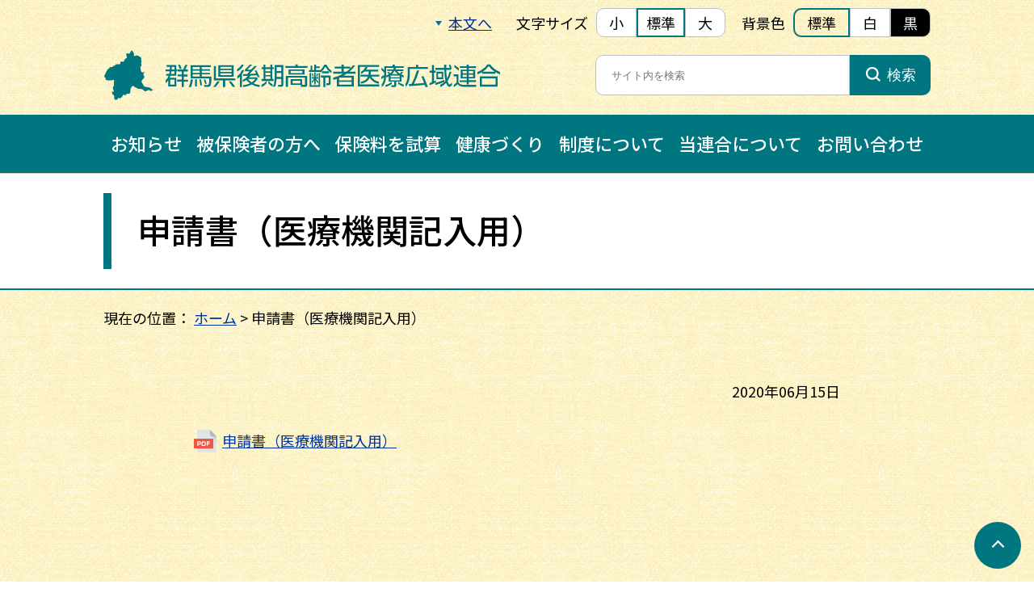

--- FILE ---
content_type: text/html; charset=UTF-8
request_url: https://www.gunma-kouiki.jp/%E7%94%B3%E8%AB%8B%E6%9B%B8%EF%BC%88%E5%8C%BB%E7%99%82%E6%A9%9F%E9%96%A2%E8%A8%98%E5%85%A5%E7%94%A8%EF%BC%89-2-2-9-2
body_size: 6683
content:
<!DOCTYPE html>
<html lang="ja">
<head prefix="og: https://ogp.me/ns# fb: https://ogp.me/ns/fb# website: https://ogp.me/ns/website#">
<script>
  (function(i,s,o,g,r,a,m){i['GoogleAnalyticsObject']=r;i[r]=i[r]||function(){
  (i[r].q=i[r].q||[]).push(arguments)},i[r].l=1*new Date();a=s.createElement(o),
  m=s.getElementsByTagName(o)[0];a.async=1;a.src=g;m.parentNode.insertBefore(a,m)
  })(window,document,'script','//www.google-analytics.com/analytics.js','ga');

  ga('create', 'UA-58204158-1', 'auto');
  ga('create', 'G-7SND3ML6MS', 'auto');
  ga('send', 'pageview');

</script>
<meta charset="utf-8">
<meta name="viewport" content="width=device-width, initial-scale=1">
<!-- icon -->
<link rel="apple-touch-icon" sizes="180x180" href="/ico/apple-touch-icon.png">
<link rel="icon" type="image/png" sizes="32x32" href="/ico/favicon-32x32.png">
<link rel="icon" type="image/png" sizes="16x16" href="/ico/favicon-16x16.png">
<link rel="manifest" href="/ico/site.webmanifest">
<link rel="mask-icon" href="/ico/safari-pinned-tab.svg" color="#007780">
<link rel="shortcut icon" href="/ico/favicon.ico">
<meta name="msapplication-TileColor" content="#007780">
<meta name="msapplication-config" content="/ico/browserconfig.xml">
<meta name="theme-color" content="#ffffff">
<!-- /icon -->
<!-- css -->
<link rel="stylesheet" href="https://www.gunma-kouiki.jp/wp-content/themes/tm2022/assets/css/base.css">
<link rel="stylesheet" href="https://www.gunma-kouiki.jp/wp-content/themes/tm2022/assets/css/common.css">
<link rel="stylesheet" href="https://www.gunma-kouiki.jp/wp-content/themes/tm2022/assets/css/page.css">
<link rel="alternate stylesheet" href="https://www.gunma-kouiki.jp/wp-content/themes/tm2022/assets/css/page.css" title="standard">
<link rel="alternate stylesheet"  href="https://www.gunma-kouiki.jp/wp-content/themes/tm2022/assets/css/font-s.css" title="small">
<link rel="alternate stylesheet"  href="https://www.gunma-kouiki.jp/wp-content/themes/tm2022/assets/css/font-l.css" title="large">
<link rel="alternate stylesheet"  href="https://www.gunma-kouiki.jp/wp-content/themes/tm2022/assets/css/bg-w.css" title="white">
<link rel="alternate stylesheet"  href="https://www.gunma-kouiki.jp/wp-content/themes/tm2022/assets/css/bg-b.css" title="black">
<!-- /css -->

		<!-- All in One SEO 4.9.1.1 - aioseo.com -->
		<title>申請書（医療機関記入用） | 群馬県後期高齢者医療広域連合</title>
	<meta name="robots" content="max-image-preview:large" />
	<meta name="author" content="gkourei"/>
	<link rel="canonical" href="https://www.gunma-kouiki.jp/%e7%94%b3%e8%ab%8b%e6%9b%b8%ef%bc%88%e5%8c%bb%e7%99%82%e6%a9%9f%e9%96%a2%e8%a8%98%e5%85%a5%e7%94%a8%ef%bc%89-2-2-9-2" />
	<meta name="generator" content="All in One SEO (AIOSEO) 4.9.1.1" />
		<meta property="og:locale" content="ja_JP" />
		<meta property="og:site_name" content="群馬県後期高齢者医療広域連合 |" />
		<meta property="og:type" content="article" />
		<meta property="og:title" content="申請書（医療機関記入用） | 群馬県後期高齢者医療広域連合" />
		<meta property="og:url" content="https://www.gunma-kouiki.jp/%e7%94%b3%e8%ab%8b%e6%9b%b8%ef%bc%88%e5%8c%bb%e7%99%82%e6%a9%9f%e9%96%a2%e8%a8%98%e5%85%a5%e7%94%a8%ef%bc%89-2-2-9-2" />
		<meta property="og:image" content="https://www.gunma-kouiki.jp/wp-content/uploads/2022/03/ogp.png" />
		<meta property="og:image:secure_url" content="https://www.gunma-kouiki.jp/wp-content/uploads/2022/03/ogp.png" />
		<meta property="og:image:width" content="1200" />
		<meta property="og:image:height" content="630" />
		<meta property="article:published_time" content="2020-06-15T02:30:49+00:00" />
		<meta property="article:modified_time" content="2020-06-15T02:30:49+00:00" />
		<meta name="twitter:card" content="summary" />
		<meta name="twitter:title" content="申請書（医療機関記入用） | 群馬県後期高齢者医療広域連合" />
		<meta name="twitter:image" content="https://www.gunma-kouiki.jp/wp-content/uploads/2022/03/ogp.png" />
		<script type="application/ld+json" class="aioseo-schema">
			{"@context":"https:\/\/schema.org","@graph":[{"@type":"BreadcrumbList","@id":"https:\/\/www.gunma-kouiki.jp\/%e7%94%b3%e8%ab%8b%e6%9b%b8%ef%bc%88%e5%8c%bb%e7%99%82%e6%a9%9f%e9%96%a2%e8%a8%98%e5%85%a5%e7%94%a8%ef%bc%89-2-2-9-2\/#breadcrumblist","itemListElement":[{"@type":"ListItem","@id":"https:\/\/www.gunma-kouiki.jp#listItem","position":1,"name":"\u30db\u30fc\u30e0","item":"https:\/\/www.gunma-kouiki.jp","nextItem":{"@type":"ListItem","@id":"https:\/\/www.gunma-kouiki.jp\/%e7%94%b3%e8%ab%8b%e6%9b%b8%ef%bc%88%e5%8c%bb%e7%99%82%e6%a9%9f%e9%96%a2%e8%a8%98%e5%85%a5%e7%94%a8%ef%bc%89-2-2-9-2\/#listItem","name":"\u7533\u8acb\u66f8\uff08\u533b\u7642\u6a5f\u95a2\u8a18\u5165\u7528\uff09"}},{"@type":"ListItem","@id":"https:\/\/www.gunma-kouiki.jp\/%e7%94%b3%e8%ab%8b%e6%9b%b8%ef%bc%88%e5%8c%bb%e7%99%82%e6%a9%9f%e9%96%a2%e8%a8%98%e5%85%a5%e7%94%a8%ef%bc%89-2-2-9-2\/#listItem","position":2,"name":"\u7533\u8acb\u66f8\uff08\u533b\u7642\u6a5f\u95a2\u8a18\u5165\u7528\uff09","previousItem":{"@type":"ListItem","@id":"https:\/\/www.gunma-kouiki.jp#listItem","name":"\u30db\u30fc\u30e0"}}]},{"@type":"ItemPage","@id":"https:\/\/www.gunma-kouiki.jp\/%e7%94%b3%e8%ab%8b%e6%9b%b8%ef%bc%88%e5%8c%bb%e7%99%82%e6%a9%9f%e9%96%a2%e8%a8%98%e5%85%a5%e7%94%a8%ef%bc%89-2-2-9-2\/#itempage","url":"https:\/\/www.gunma-kouiki.jp\/%e7%94%b3%e8%ab%8b%e6%9b%b8%ef%bc%88%e5%8c%bb%e7%99%82%e6%a9%9f%e9%96%a2%e8%a8%98%e5%85%a5%e7%94%a8%ef%bc%89-2-2-9-2\/","name":"\u7533\u8acb\u66f8\uff08\u533b\u7642\u6a5f\u95a2\u8a18\u5165\u7528\uff09 | \u7fa4\u99ac\u770c\u5f8c\u671f\u9ad8\u9f62\u8005\u533b\u7642\u5e83\u57df\u9023\u5408","inLanguage":"ja","isPartOf":{"@id":"https:\/\/www.gunma-kouiki.jp\/#website"},"breadcrumb":{"@id":"https:\/\/www.gunma-kouiki.jp\/%e7%94%b3%e8%ab%8b%e6%9b%b8%ef%bc%88%e5%8c%bb%e7%99%82%e6%a9%9f%e9%96%a2%e8%a8%98%e5%85%a5%e7%94%a8%ef%bc%89-2-2-9-2\/#breadcrumblist"},"author":{"@id":"https:\/\/www.gunma-kouiki.jp\/author\/gkourei\/#author"},"creator":{"@id":"https:\/\/www.gunma-kouiki.jp\/author\/gkourei\/#author"},"datePublished":"2020-06-15T11:30:49+09:00","dateModified":"2020-06-15T11:30:49+09:00"},{"@type":"Organization","@id":"https:\/\/www.gunma-kouiki.jp\/#organization","name":"\u7fa4\u99ac\u770c\u5f8c\u671f\u9ad8\u9f62\u8005\u533b\u7642\u5e83\u57df\u9023\u5408","url":"https:\/\/www.gunma-kouiki.jp\/"},{"@type":"Person","@id":"https:\/\/www.gunma-kouiki.jp\/author\/gkourei\/#author","url":"https:\/\/www.gunma-kouiki.jp\/author\/gkourei\/","name":"gkourei","image":{"@type":"ImageObject","@id":"https:\/\/www.gunma-kouiki.jp\/%e7%94%b3%e8%ab%8b%e6%9b%b8%ef%bc%88%e5%8c%bb%e7%99%82%e6%a9%9f%e9%96%a2%e8%a8%98%e5%85%a5%e7%94%a8%ef%bc%89-2-2-9-2\/#authorImage","url":"https:\/\/secure.gravatar.com\/avatar\/1ee25a8522f3c9396cba4e6939161d85?s=96&d=mm&r=g","width":96,"height":96,"caption":"gkourei"}},{"@type":"WebSite","@id":"https:\/\/www.gunma-kouiki.jp\/#website","url":"https:\/\/www.gunma-kouiki.jp\/","name":"\u7fa4\u99ac\u770c\u5f8c\u671f\u9ad8\u9f62\u8005\u533b\u7642\u5e83\u57df\u9023\u5408","inLanguage":"ja","publisher":{"@id":"https:\/\/www.gunma-kouiki.jp\/#organization"}}]}
		</script>
		<!-- All in One SEO -->

<link rel='dns-prefetch' href='//s.w.org' />
<script type="text/javascript">
window._wpemojiSettings = {"baseUrl":"https:\/\/s.w.org\/images\/core\/emoji\/13.1.0\/72x72\/","ext":".png","svgUrl":"https:\/\/s.w.org\/images\/core\/emoji\/13.1.0\/svg\/","svgExt":".svg","source":{"concatemoji":"https:\/\/www.gunma-kouiki.jp\/wp-includes\/js\/wp-emoji-release.min.js?ver=5.9.12"}};
/*! This file is auto-generated */
!function(e,a,t){var n,r,o,i=a.createElement("canvas"),p=i.getContext&&i.getContext("2d");function s(e,t){var a=String.fromCharCode;p.clearRect(0,0,i.width,i.height),p.fillText(a.apply(this,e),0,0);e=i.toDataURL();return p.clearRect(0,0,i.width,i.height),p.fillText(a.apply(this,t),0,0),e===i.toDataURL()}function c(e){var t=a.createElement("script");t.src=e,t.defer=t.type="text/javascript",a.getElementsByTagName("head")[0].appendChild(t)}for(o=Array("flag","emoji"),t.supports={everything:!0,everythingExceptFlag:!0},r=0;r<o.length;r++)t.supports[o[r]]=function(e){if(!p||!p.fillText)return!1;switch(p.textBaseline="top",p.font="600 32px Arial",e){case"flag":return s([127987,65039,8205,9895,65039],[127987,65039,8203,9895,65039])?!1:!s([55356,56826,55356,56819],[55356,56826,8203,55356,56819])&&!s([55356,57332,56128,56423,56128,56418,56128,56421,56128,56430,56128,56423,56128,56447],[55356,57332,8203,56128,56423,8203,56128,56418,8203,56128,56421,8203,56128,56430,8203,56128,56423,8203,56128,56447]);case"emoji":return!s([10084,65039,8205,55357,56613],[10084,65039,8203,55357,56613])}return!1}(o[r]),t.supports.everything=t.supports.everything&&t.supports[o[r]],"flag"!==o[r]&&(t.supports.everythingExceptFlag=t.supports.everythingExceptFlag&&t.supports[o[r]]);t.supports.everythingExceptFlag=t.supports.everythingExceptFlag&&!t.supports.flag,t.DOMReady=!1,t.readyCallback=function(){t.DOMReady=!0},t.supports.everything||(n=function(){t.readyCallback()},a.addEventListener?(a.addEventListener("DOMContentLoaded",n,!1),e.addEventListener("load",n,!1)):(e.attachEvent("onload",n),a.attachEvent("onreadystatechange",function(){"complete"===a.readyState&&t.readyCallback()})),(n=t.source||{}).concatemoji?c(n.concatemoji):n.wpemoji&&n.twemoji&&(c(n.twemoji),c(n.wpemoji)))}(window,document,window._wpemojiSettings);
</script>
<style type="text/css">
img.wp-smiley,
img.emoji {
	display: inline !important;
	border: none !important;
	box-shadow: none !important;
	height: 1em !important;
	width: 1em !important;
	margin: 0 0.07em !important;
	vertical-align: -0.1em !important;
	background: none !important;
	padding: 0 !important;
}
</style>
	<link rel='stylesheet' id='wp-block-library-css'  href='https://www.gunma-kouiki.jp/wp-includes/css/dist/block-library/style.min.css?ver=5.9.12' type='text/css' media='all' />
<link rel='stylesheet' id='aioseo/css/src/vue/standalone/blocks/table-of-contents/global.scss-css'  href='https://www.gunma-kouiki.jp/wp-content/plugins/all-in-one-seo-pack/dist/Lite/assets/css/table-of-contents/global.e90f6d47.css?ver=4.9.1.1' type='text/css' media='all' />
<style id='global-styles-inline-css' type='text/css'>
body{--wp--preset--color--black: #000000;--wp--preset--color--cyan-bluish-gray: #abb8c3;--wp--preset--color--white: #ffffff;--wp--preset--color--pale-pink: #f78da7;--wp--preset--color--vivid-red: #cf2e2e;--wp--preset--color--luminous-vivid-orange: #ff6900;--wp--preset--color--luminous-vivid-amber: #fcb900;--wp--preset--color--light-green-cyan: #7bdcb5;--wp--preset--color--vivid-green-cyan: #00d084;--wp--preset--color--pale-cyan-blue: #8ed1fc;--wp--preset--color--vivid-cyan-blue: #0693e3;--wp--preset--color--vivid-purple: #9b51e0;--wp--preset--gradient--vivid-cyan-blue-to-vivid-purple: linear-gradient(135deg,rgba(6,147,227,1) 0%,rgb(155,81,224) 100%);--wp--preset--gradient--light-green-cyan-to-vivid-green-cyan: linear-gradient(135deg,rgb(122,220,180) 0%,rgb(0,208,130) 100%);--wp--preset--gradient--luminous-vivid-amber-to-luminous-vivid-orange: linear-gradient(135deg,rgba(252,185,0,1) 0%,rgba(255,105,0,1) 100%);--wp--preset--gradient--luminous-vivid-orange-to-vivid-red: linear-gradient(135deg,rgba(255,105,0,1) 0%,rgb(207,46,46) 100%);--wp--preset--gradient--very-light-gray-to-cyan-bluish-gray: linear-gradient(135deg,rgb(238,238,238) 0%,rgb(169,184,195) 100%);--wp--preset--gradient--cool-to-warm-spectrum: linear-gradient(135deg,rgb(74,234,220) 0%,rgb(151,120,209) 20%,rgb(207,42,186) 40%,rgb(238,44,130) 60%,rgb(251,105,98) 80%,rgb(254,248,76) 100%);--wp--preset--gradient--blush-light-purple: linear-gradient(135deg,rgb(255,206,236) 0%,rgb(152,150,240) 100%);--wp--preset--gradient--blush-bordeaux: linear-gradient(135deg,rgb(254,205,165) 0%,rgb(254,45,45) 50%,rgb(107,0,62) 100%);--wp--preset--gradient--luminous-dusk: linear-gradient(135deg,rgb(255,203,112) 0%,rgb(199,81,192) 50%,rgb(65,88,208) 100%);--wp--preset--gradient--pale-ocean: linear-gradient(135deg,rgb(255,245,203) 0%,rgb(182,227,212) 50%,rgb(51,167,181) 100%);--wp--preset--gradient--electric-grass: linear-gradient(135deg,rgb(202,248,128) 0%,rgb(113,206,126) 100%);--wp--preset--gradient--midnight: linear-gradient(135deg,rgb(2,3,129) 0%,rgb(40,116,252) 100%);--wp--preset--duotone--dark-grayscale: url('#wp-duotone-dark-grayscale');--wp--preset--duotone--grayscale: url('#wp-duotone-grayscale');--wp--preset--duotone--purple-yellow: url('#wp-duotone-purple-yellow');--wp--preset--duotone--blue-red: url('#wp-duotone-blue-red');--wp--preset--duotone--midnight: url('#wp-duotone-midnight');--wp--preset--duotone--magenta-yellow: url('#wp-duotone-magenta-yellow');--wp--preset--duotone--purple-green: url('#wp-duotone-purple-green');--wp--preset--duotone--blue-orange: url('#wp-duotone-blue-orange');--wp--preset--font-size--small: 13px;--wp--preset--font-size--medium: 20px;--wp--preset--font-size--large: 36px;--wp--preset--font-size--x-large: 42px;}.has-black-color{color: var(--wp--preset--color--black) !important;}.has-cyan-bluish-gray-color{color: var(--wp--preset--color--cyan-bluish-gray) !important;}.has-white-color{color: var(--wp--preset--color--white) !important;}.has-pale-pink-color{color: var(--wp--preset--color--pale-pink) !important;}.has-vivid-red-color{color: var(--wp--preset--color--vivid-red) !important;}.has-luminous-vivid-orange-color{color: var(--wp--preset--color--luminous-vivid-orange) !important;}.has-luminous-vivid-amber-color{color: var(--wp--preset--color--luminous-vivid-amber) !important;}.has-light-green-cyan-color{color: var(--wp--preset--color--light-green-cyan) !important;}.has-vivid-green-cyan-color{color: var(--wp--preset--color--vivid-green-cyan) !important;}.has-pale-cyan-blue-color{color: var(--wp--preset--color--pale-cyan-blue) !important;}.has-vivid-cyan-blue-color{color: var(--wp--preset--color--vivid-cyan-blue) !important;}.has-vivid-purple-color{color: var(--wp--preset--color--vivid-purple) !important;}.has-black-background-color{background-color: var(--wp--preset--color--black) !important;}.has-cyan-bluish-gray-background-color{background-color: var(--wp--preset--color--cyan-bluish-gray) !important;}.has-white-background-color{background-color: var(--wp--preset--color--white) !important;}.has-pale-pink-background-color{background-color: var(--wp--preset--color--pale-pink) !important;}.has-vivid-red-background-color{background-color: var(--wp--preset--color--vivid-red) !important;}.has-luminous-vivid-orange-background-color{background-color: var(--wp--preset--color--luminous-vivid-orange) !important;}.has-luminous-vivid-amber-background-color{background-color: var(--wp--preset--color--luminous-vivid-amber) !important;}.has-light-green-cyan-background-color{background-color: var(--wp--preset--color--light-green-cyan) !important;}.has-vivid-green-cyan-background-color{background-color: var(--wp--preset--color--vivid-green-cyan) !important;}.has-pale-cyan-blue-background-color{background-color: var(--wp--preset--color--pale-cyan-blue) !important;}.has-vivid-cyan-blue-background-color{background-color: var(--wp--preset--color--vivid-cyan-blue) !important;}.has-vivid-purple-background-color{background-color: var(--wp--preset--color--vivid-purple) !important;}.has-black-border-color{border-color: var(--wp--preset--color--black) !important;}.has-cyan-bluish-gray-border-color{border-color: var(--wp--preset--color--cyan-bluish-gray) !important;}.has-white-border-color{border-color: var(--wp--preset--color--white) !important;}.has-pale-pink-border-color{border-color: var(--wp--preset--color--pale-pink) !important;}.has-vivid-red-border-color{border-color: var(--wp--preset--color--vivid-red) !important;}.has-luminous-vivid-orange-border-color{border-color: var(--wp--preset--color--luminous-vivid-orange) !important;}.has-luminous-vivid-amber-border-color{border-color: var(--wp--preset--color--luminous-vivid-amber) !important;}.has-light-green-cyan-border-color{border-color: var(--wp--preset--color--light-green-cyan) !important;}.has-vivid-green-cyan-border-color{border-color: var(--wp--preset--color--vivid-green-cyan) !important;}.has-pale-cyan-blue-border-color{border-color: var(--wp--preset--color--pale-cyan-blue) !important;}.has-vivid-cyan-blue-border-color{border-color: var(--wp--preset--color--vivid-cyan-blue) !important;}.has-vivid-purple-border-color{border-color: var(--wp--preset--color--vivid-purple) !important;}.has-vivid-cyan-blue-to-vivid-purple-gradient-background{background: var(--wp--preset--gradient--vivid-cyan-blue-to-vivid-purple) !important;}.has-light-green-cyan-to-vivid-green-cyan-gradient-background{background: var(--wp--preset--gradient--light-green-cyan-to-vivid-green-cyan) !important;}.has-luminous-vivid-amber-to-luminous-vivid-orange-gradient-background{background: var(--wp--preset--gradient--luminous-vivid-amber-to-luminous-vivid-orange) !important;}.has-luminous-vivid-orange-to-vivid-red-gradient-background{background: var(--wp--preset--gradient--luminous-vivid-orange-to-vivid-red) !important;}.has-very-light-gray-to-cyan-bluish-gray-gradient-background{background: var(--wp--preset--gradient--very-light-gray-to-cyan-bluish-gray) !important;}.has-cool-to-warm-spectrum-gradient-background{background: var(--wp--preset--gradient--cool-to-warm-spectrum) !important;}.has-blush-light-purple-gradient-background{background: var(--wp--preset--gradient--blush-light-purple) !important;}.has-blush-bordeaux-gradient-background{background: var(--wp--preset--gradient--blush-bordeaux) !important;}.has-luminous-dusk-gradient-background{background: var(--wp--preset--gradient--luminous-dusk) !important;}.has-pale-ocean-gradient-background{background: var(--wp--preset--gradient--pale-ocean) !important;}.has-electric-grass-gradient-background{background: var(--wp--preset--gradient--electric-grass) !important;}.has-midnight-gradient-background{background: var(--wp--preset--gradient--midnight) !important;}.has-small-font-size{font-size: var(--wp--preset--font-size--small) !important;}.has-medium-font-size{font-size: var(--wp--preset--font-size--medium) !important;}.has-large-font-size{font-size: var(--wp--preset--font-size--large) !important;}.has-x-large-font-size{font-size: var(--wp--preset--font-size--x-large) !important;}
</style>
<link rel='stylesheet' id='contact-form-7-css'  href='https://www.gunma-kouiki.jp/wp-content/plugins/contact-form-7/includes/css/styles.css?ver=5.5.6' type='text/css' media='all' />
<style id='contact-form-7-inline-css' type='text/css'>
.wpcf7 .wpcf7-recaptcha iframe {margin-bottom: 0;}.wpcf7 .wpcf7-recaptcha[data-align="center"] > div {margin: 0 auto;}.wpcf7 .wpcf7-recaptcha[data-align="right"] > div {margin: 0 0 0 auto;}
</style>
<!-- lightboxoffmeta = (Checked kny) -->
<link rel="https://api.w.org/" href="https://www.gunma-kouiki.jp/wp-json/" /><link rel="alternate" type="application/json" href="https://www.gunma-kouiki.jp/wp-json/wp/v2/media/36675" /><link rel="EditURI" type="application/rsd+xml" title="RSD" href="https://www.gunma-kouiki.jp/xmlrpc.php?rsd" />
<link rel="wlwmanifest" type="application/wlwmanifest+xml" href="https://www.gunma-kouiki.jp/wp-includes/wlwmanifest.xml" /> 
<link rel='shortlink' href='https://www.gunma-kouiki.jp/?p=36675' />
<link rel="alternate" type="application/json+oembed" href="https://www.gunma-kouiki.jp/wp-json/oembed/1.0/embed?url=https%3A%2F%2Fwww.gunma-kouiki.jp%2F%25e7%2594%25b3%25e8%25ab%258b%25e6%259b%25b8%25ef%25bc%2588%25e5%258c%25bb%25e7%2599%2582%25e6%25a9%259f%25e9%2596%25a2%25e8%25a8%2598%25e5%2585%25a5%25e7%2594%25a8%25ef%25bc%2589-2-2-9-2%2F" />
<link rel="alternate" type="text/xml+oembed" href="https://www.gunma-kouiki.jp/wp-json/oembed/1.0/embed?url=https%3A%2F%2Fwww.gunma-kouiki.jp%2F%25e7%2594%25b3%25e8%25ab%258b%25e6%259b%25b8%25ef%25bc%2588%25e5%258c%25bb%25e7%2599%2582%25e6%25a9%259f%25e9%2596%25a2%25e8%25a8%2598%25e5%2585%25a5%25e7%2594%25a8%25ef%25bc%2589-2-2-9-2%2F&#038;format=xml" />
		<script type="text/javascript">
				(function(c,l,a,r,i,t,y){
					c[a]=c[a]||function(){(c[a].q=c[a].q||[]).push(arguments)};t=l.createElement(r);t.async=1;
					t.src="https://www.clarity.ms/tag/"+i+"?ref=wordpress";y=l.getElementsByTagName(r)[0];y.parentNode.insertBefore(t,y);
				})(window, document, "clarity", "script", "upyvaisj8e");
		</script>
		</head>

<body id="page-top"><header>
  <div class="header">
    <div class="header_function_wrap">
      <div class="header_function">
        <div class="header_function-gomain"><a href="#main">本文へ</a></div>
        <div class="header_function-font">
          <div class="header_function-font-ttl">文字サイズ</div>
          <div class="header_function-font-box">
            <span onclick="setActiveStyleSheet('small'); return false;">小</span>
            <span onclick="setActiveStyleSheet('standard'); return false;">標準</span>
            <span onclick="setActiveStyleSheet('large'); return false;">大</span>
          </div>
        </div>
        <div class="header_function-bg">
          <div class="header_function-bg-ttl">背景色</div>
          <div class="header_function-bg-box">
            <span onclick="setActiveStyleSheet('standard'); return false;">標準</span>
            <span onclick="setActiveStyleSheet('white'); return false;">白</span>
            <span onclick="setActiveStyleSheet('black'); return false;">黒</span>
          </span>
        </div>
      </div>
    </div>
    <div class="header_wrap">
      <div class="header_ttl">
        <h1 class="main-ttl"><a href="https://www.gunma-kouiki.jp/"><img src="https://www.gunma-kouiki.jp/wp-content/themes/tm2022/assets/img/common/logo.svg" alt="群馬県後期高齢者医療広域連合"></a></h1>
      </div>
      <div class="search">
        <form role="search" method="get" class="search_form" action="https://www.gunma-kouiki.jp/">
  <input type="search" class="search_field" placeholder="サイト内を検索" title="検索したいキーワードを入力" value="" name="s">
  <button type="submit" class="search_submit" title="検索"><span class="search_submit_txt">検索</span></button>
</form>      </div>
    </div>
    <div class="nav">
      <nav>
        <ul class="gnav_list">
          <li class="gnav_list_item"><a href="https://www.gunma-kouiki.jp/category/news/">お知らせ</a></li>
          <li class="gnav_list_item"><a href="https://www.gunma-kouiki.jp/insured/">被保険者の方へ</a></li>
          <li class="gnav_list_item"><a href="https://www.gunma-kouiki.jp/shisan/#id01">保険料を試算</a></li>
          <li class="gnav_list_item"><a href="https://www.gunma-kouiki.jp/about/activegunma/">健康づくり</a></li>
          <li class="gnav_list_item"><a href="https://www.gunma-kouiki.jp/system/">制度について</a></li>
          <li class="gnav_list_item"><a href="https://www.gunma-kouiki.jp/about/">当連合について</a></li>
          <li class="gnav_list_item"><a href="https://www.gunma-kouiki.jp/contact/">お問い合わせ</a></li>
        </ul>
      </nav>
    </div>
  </div>
  
  <div class="header-sp">
    <h1 class="main-ttl-sp"><a href="https://www.gunma-kouiki.jp/"><img src="https://www.gunma-kouiki.jp/wp-content/themes/tm2022/assets/img/common/logo-sp.svg" alt="群馬県後期高齢者医療広域連合"></a></h1>
    <div>
      <div class="nav-sp">
        <div class="toggle">
          <span></span>
          <span></span>
          <div class="toggle_name">メニュー</div>
        </div>
        <div class="gnav-sp_wrap">
          <div class="gnav-sp_search">
            <form role="search" method="get" class="search_form" action="https://www.gunma-kouiki.jp/">
  <input type="search" class="search_field" placeholder="サイト内を検索" title="検索したいキーワードを入力" value="" name="s">
  <button type="submit" class="search_submit" title="検索"><span class="search_submit_txt">検索</span></button>
</form>          </div>
          <div class="gnav-sp_hokenryo-btn">
            <p class="gnav-sp_hokenryo-btn-txt"><a href="https://www.gunma-kouiki.jp/shisan/#id01">保険料を試算する</a></p>
          </div>
          <ul class="gnav-sp_list">
            <li class="gnav-sp_list_item"><a href="https://www.gunma-kouiki.jp/">ホーム</a></li>
            <li class="gnav-sp_list_item"><a href="https://www.gunma-kouiki.jp/category/news/">お知らせ</a></li>
            <li class="gnav-sp_list_item"><a href="https://www.gunma-kouiki.jp/insured/">被保険者の方へ</a></li>
            <li class="gnav-sp_list_item"><a href="https://www.gunma-kouiki.jp/about/activegunma/">健康づくり</a></li>
            <li class="gnav-sp_list_item"><a href="https://www.gunma-kouiki.jp/system/">制度について</a></li>
            <li class="gnav-sp_list_item"><a href="https://www.gunma-kouiki.jp/about/">当連合について</a></li>
          </ul>
          <div class="gnav-sp_bg">
            <ul class="gnav-sp_sublist">
              <li class="gnav-sp_sublist_item"><a href="https://www.gunma-kouiki.jp/copyright/">著作権について</a></li>
              <li class="gnav-sp_sublist_item"><a href="https://www.gunma-kouiki.jp/operation/">運営方針について</a></li>
              <li class="gnav-sp_sublist_item"><a href="https://www.gunma-kouiki.jp/privacy/">個人情報保護について</a></li>
              <li class="gnav-sp_sublist_item"><a href="https://www.gunma-kouiki.jp/about/link/">関連リンク</a></li>
              <li class="gnav-sp_sublist_item"><a href="https://www.gunma-kouiki.jp/disclaimer/">免責事項</a></li>
              <li class="gnav-sp_sublist_item"><a href="https://www.gunma-kouiki.jp/site-map/">サイトマップ</a></li>
              <li class="gnav-sp_sublist_item"><a href="https://www.gunma-kouiki.jp/security/">セキュリティーポリシー</a></li>
            </ul>
            <div class="gnav-sp_btn-sp">
              <a href="" class="gnav-sp_btn_tel-sp">
                <div class="gnav-sp_tel-sp">
                  <p class="gnav-sp_tel_txt-sp">電話をかける</p>
                </div>
              </a>
              <a href="https://www.gunma-kouiki.jp/contact/" class="gnav-sp_btn_contact-sp">
                <div class="gnav-sp_contact-sp">
                  <p class="gnav-sp_contact_txt-sp">お問い合わせ</p>
                </div>
              </a>
            </div>
          </div>
        </div>
      </div>
      <div class="nav-sp nav-sp-function">
        <div class="toggle toggle-function">
          <span></span>
          <span></span>
          <div class="toggle_name">表示設定</div>
        </div>
        <div class="gnav-sp_wrap gnav-sp_wrap-function">
          <div class="gnav-sp_function">
            <div class="gnav-sp_function-font">
              <span class="gnav-sp_function-font-txt">文字サイズ</span>
              <span class="gnav-sp_function-font-box">
                <span onclick="setActiveStyleSheet('small'); return false;">小</span>
                <span onclick="setActiveStyleSheet('standard'); return false;">標準</span>
                <span onclick="setActiveStyleSheet('large'); return false;">大</span>
              </span>
            </div>
            <div class="gnav-sp_function-bg">
              <span class="gnav-sp_function-bg-txt">背景色</span>
              <span class="gnav-sp_function-bg-box">
                <span onclick="setActiveStyleSheet('standard'); return false;">標準</span>
                <span onclick="setActiveStyleSheet('white'); return false;">白</span>
                <span onclick="setActiveStyleSheet('black'); return false;">黒</span>
              </span>
            </div>
          </div>
        </div>
      </div>
    </div>
  </div>
  
</header>
<main id="main">

  <div class="page_ttl_wrap">
    <div class="page_ttl">
      <h1 class="page_ttl_txt">申請書（医療機関記入用）</h1>
    </div>
  </div>
  
  <div class="pankuzu">
    <p>現在の位置：<!-- Breadcrumb NavXT 7.5.0 -->
<span typeof="v:Breadcrumb"><a rel="v:url" property="v:title" title="Go to 群馬県後期高齢者医療広域連合." href="https://www.gunma-kouiki.jp" class="home">ホーム</a></span> &gt; <span typeof="v:Breadcrumb"><span property="v:title">申請書（医療機関記入用）</span></span></p>
  </div>
  
  <div class="page">
    <p class="single_date">2020年06月15日</p>
    <p class="attachment"><a href='https://www.gunma-kouiki.jp/wp-content/uploads/2020/06/3c11d0ea4c04018ad7e62482d003bd97.pdf'>申請書（医療機関記入用）</a></p>
  </div>

</main>

<aside>
  <div class="return">
    <a href="#page-top" title="ページトップへ戻る"></a>
  </div>
</aside><footer>
  <p class="footer_info_ttl">群馬県後期高齢者医療広域連合</p>
  <div class="footer_info-wrap">
    <div class="footer_info">
      <address>
        <p class="footer_info_txt">〒371-0854 群馬県前橋市大渡町一丁目10番地７　<br class="sp"><span class="tb">群馬県公社総合ビル６階</span></p>
        <p class="footer_info_txt"><span class="footer_info_tel">TEL</span><span class="footer_info_telphone">027-256-7171</span><span class="footer_info_tel">（代表）　</span><span class="footer_info_tel">FAX 027-255-1312</span></p>
      </address>
    </div>
    <div class="footer_contact">
      <p class="footer_contact_txt"><a href="https://www.gunma-kouiki.jp/contact/">お問い合わせ</a></p>
    </div>
    <div class="footer_btn-sp">
      <a href="tel:0272567171" class="footer_btn_tel-sp">
        <div class="footer_tel-sp">
          <p class="footer_tel_txt-sp">電話をかける</p>
        </div>
      </a>
      <a href="https://www.gunma-kouiki.jp/contact/" class="footer_btn_contact-sp">
        <div class="footer_contact-sp">
          <p class="footer_contact_txt-sp">お問い合わせ</p>
        </div>
      </a>
    </div>
  </div>
  <div class="footer_menu">
    <ul class="footer_menu_list">
      <li class="footer_menu_item"><a href="https://www.gunma-kouiki.jp/copyright/">著作権について</a></li>
      <li class="footer_menu_item"><a href="https://www.gunma-kouiki.jp/privacy/">個人情報保護について</a></li>
      <li class="footer_menu_item"><a href="https://www.gunma-kouiki.jp/disclaimer/">免責事項</a></li>
      <li class="footer_menu_item"><a href="https://www.gunma-kouiki.jp/security/">セキュリティーポリシー</a></li>
      <li class="footer_menu_item footer_menu_item-last"><a href="https://www.gunma-kouiki.jp/operation/">運営方針について</a></li>
      <li class="footer_menu_item footer_menu_item-start"><a href="https://www.gunma-kouiki.jp/about/link/">関連リンク</a></li>
      <li class="footer_menu_item"><a href="https://www.gunma-kouiki.jp/site-map/">サイトマップ</a></li>
    </ul>
  </div>
  <p class="footer_copyright"><span class="pc">Copyright (c) 2021 群馬県後期高齢者医療広域連合 All rights reserved.</span><span class="sp">Copyright ©️ 群馬県後期高齢者医療広域連合</span></p>
</footer><!-- script -->
<script>console.log("群馬県後期高齢者医療広域連合");</script>
<script src="https://ajax.googleapis.com/ajax/libs/jquery/3.4.1/jquery.min.js"></script> 
<script src="https://www.gunma-kouiki.jp/wp-content/themes/tm2022/assets/js/common.js"></script>
<script src="https://www.gunma-kouiki.jp/wp-content/themes/tm2022/assets/js/styleswitcher.js"></script>
<!-- /script -->
<script type="module"  src='https://www.gunma-kouiki.jp/wp-content/plugins/all-in-one-seo-pack/dist/Lite/assets/table-of-contents.95d0dfce.js?ver=4.9.1.1' id='aioseo/js/src/vue/standalone/blocks/table-of-contents/frontend.js-js'></script>
<script type='text/javascript' src='https://www.gunma-kouiki.jp/wp-includes/js/dist/vendor/regenerator-runtime.min.js?ver=0.13.9' id='regenerator-runtime-js'></script>
<script type='text/javascript' src='https://www.gunma-kouiki.jp/wp-includes/js/dist/vendor/wp-polyfill.min.js?ver=3.15.0' id='wp-polyfill-js'></script>
<script type='text/javascript' id='contact-form-7-js-extra'>
/* <![CDATA[ */
var wpcf7 = {"api":{"root":"https:\/\/www.gunma-kouiki.jp\/wp-json\/","namespace":"contact-form-7\/v1"}};
/* ]]> */
</script>
<script type='text/javascript' src='https://www.gunma-kouiki.jp/wp-content/plugins/contact-form-7/includes/js/index.js?ver=5.5.6' id='contact-form-7-js'></script>
<script type="text/javascript" src="/_Incapsula_Resource?SWJIYLWA=719d34d31c8e3a6e6fffd425f7e032f3&ns=1&cb=1716248676" async></script></body>
</html>

--- FILE ---
content_type: text/css
request_url: https://www.gunma-kouiki.jp/wp-content/themes/tm2022/assets/css/page.css
body_size: 7808
content:
@charset "utf-8";

/* ------------------------------
 Page
------------------------------ */


/*--- 共通 ---*/
.page_ttl_wrap {
  background: #ffffff;
  border-bottom: 2px solid #007780;
}

.page_ttl {
  max-width: 1064px;
  padding-left: 20px;
  padding-right: 20px;
  margin-left: auto;
  margin-right: auto;
  padding-top: 24px;
  padding-bottom: 24px;
}

.page_ttl_txt {
  font-size: 4.2rem;
  font-weight: 500;
  position: relative;
  padding-left: 42px;
  padding-top: 16px;
  padding-bottom: 20px;
  line-height: 1.4;
}

.page_ttl_txt::before {
  content: '';
  display: inline-block;
  height: 100%;
  width: 10px;
  background: #007780;
  position: absolute;
  top: 0;
  left: 0;
}

@media only screen and (max-width: 768px) {
  .page_ttl_wrap {
    margin-top: 50px;
  }
  .page_ttl {
    padding-left: 12px;
    padding-right: 12px;
    padding-top: 25px;
    padding-bottom: 25px;
  }
  .page_ttl_txt {
    font-size: 2.1rem;
    padding-left: 21px;
    padding-top: 5px;
    padding-bottom: 6px;
    line-height: 1.3;
  }
  .page_ttl_txt::before {
    width: 5px;
  }
}

.pankuzu {
  margin-top: 22px;
  max-width: 1064px;
  padding-left: 20px;
  padding-right: 20px;
  margin-left: auto;
  margin-right: auto;
  margin-bottom: 60px;
}

.pankuzu p {
  line-height: 1.4;
  text-indent: -6em;
  padding-left: 6em;
}

.pankuzu a {
  color: #003399;
  text-decoration: underline;
}

.pankuzu a:visited {
  color: #003399;
}

@media only screen and (max-width: 768px) {
  .pankuzu {
    margin-top: 20px;
    padding-left: 12px;
    padding-right: 12px;
    margin-bottom: 25px;
  }
  .pankuzu p {
    font-size: 1.3rem;
    text-indent: inherit;
    padding-left: 0;
  }
}



.page {
  max-width: 900px;
  min-height: 350px;
  padding-left: 20px;
  padding-right: 20px;
  margin-left: auto;
  margin-right: auto;
}

.page h2 {
  background: #007780;
  color: #ffffff;
  font-size: 3.2rem;
  font-weight: 500;
  padding: 18px 30px 18px 30px;
  position: relative;
  margin-bottom: 45px;
  line-height: 1.4;
  margin-top: 80px;
}

/*
.page h2:first-of-type {
  margin-top: 0;
}
*/

.page h2::after {
  content: '';
  display: inline-block;
  width: 100%;
  height: 2px;
  background: #007780;
  position: absolute;
  bottom: -5px;
  left: 0
}

.page h3 {
  font-size: 2.8rem;
  font-weight: 500;
  color: #007780;
  border-top: 2px solid #007780;
  border-bottom: 2px solid #007780;
  padding: 10px 30px 12px 30px;
  background: #ffffff;
  margin-top: 70px;
  margin-bottom: 40px;
  line-height: 1.4;
}

.page h4 {
  margin-top: 82px;
  font-size: 2.6rem;
  font-weight: 500;
  color: #007780;
  padding: 0 30px 15px 30px;
  border-bottom:  2px solid #007780;
  line-height: 1.4;
  margin-bottom: 40px;
}

.page h5 {
  margin-top: 60px;
  font-size: 2.6rem;
  font-weight: 500;
  color: #007780;
  margin-left: 30px;
  margin-right: 30px;
  margin-bottom: 44px;
  line-height: 1.4;
}

.page h6 {
  margin-top: 60px;
  font-size: 2.2rem;
  font-weight: 500;
  color: #007780;
  margin-left: 30px;
  margin-right: 30px;
  margin-bottom: 40px;
  line-height: 1.4;
}

@media only screen and (max-width: 768px) {
  .page {
    padding-left: 0;
    padding-right: 0;
    min-height: 300px;
  }
  .page h2 {
    font-size: 2.1rem;
    padding: 18px 12px 18px 12px;
    line-height: 1.4;
    margin-top: 80px;
  }
  .page h3 {
    font-size: 2.1rem;
    padding: 15px 12px 15px 12px;
    margin-top: 45px;
    margin-bottom: 35px;
  }
  .page h4 {
    margin-top: 56px;
    font-size: 2.1rem;
    padding: 0 12px 15px 12px;
  }
  .page h5 {
    margin-top: 46px;
    font-size: 2.1rem;
    margin-left: 12px;
    margin-right: 30px;
    margin-bottom: 25px;
  }

  .page h6 {
    margin-top: 46px;
    font-size: 1.8rem;
    margin-left: 12px;
    margin-right: 12px;
    margin-bottom: 20px;
  }
}

.page ul {
  margin-left: 30px;
  margin-right: 30px;
  margin-bottom: 30px;
}

.page ul li {
  border-bottom: 1px solid #d1c597;
  line-height: 2.0;
  position: relative;
  padding-left: 55px;
  padding-top: 13px;
  padding-bottom: 13px;
}

.page ul li:first-of-type {
  padding-top: 0;
}

.page ul li::before {
  content: '';
  display: inline-block;
  position: absolute;
  top: 25px;
  left: 22px;
  width: 12px;
  height: 12px;
  border-radius: 50%;
  background: #007780;
}

.page ul li:first-of-type::before {
  top: 13px;
}

.page ul ul {
  margin-left: 0px;
  margin-right: 0px;
  margin-bottom: 0px;
  margin-top: 15px;
  border-top: 1px solid #d1c597;
}

.page ul ul li:last-child {
  border-bottom: none;
}

.page ol {
  margin-left: 30px;
  margin-right: 30px;
  margin-bottom: 30px;
  counter-reset: li;
}

.page ol li {
  border-bottom: 1px solid #d1c597;
  line-height: 2.0;
  position: relative;
  padding-left: 55px;
  padding-right: 20px;
  padding-top: 13px;
  padding-bottom: 13px;
}

.page ol li:first-of-type {
  padding-top: 0;
}

.page ol li::before {
  display: inline-block;
  position: absolute;
  top: 13px;
  left: 22px;
  counter-increment: li;
  content: counter(li)'.';
  color: #007780;
}

.page ol li:first-of-type::before {
  top: 0;
}

@media only screen and (max-width: 768px) {
  .page ul {
    margin-left: 12px;
    margin-right: 12px;
    margin-bottom: 30px;
  }
  .page ul li {
    font-size: 1.6rem;
    padding-left: 20px;
    padding-right: 0;
    padding-top: 13px;
    padding-bottom: 13px;
  }
  .page ul li::before {
    position: absolute;
    top: 24px;
    left: 0;
    width: 11px;
    height: 11px;
  }
  .page ul li:first-of-type::before {
    top: 11px;
  }
  .page ol {
    margin-left: 12px;
    margin-right: 12px;
    margin-bottom: 30px;
    counter-reset: li;
  }
  .page ol li {
    font-size: 1.6rem;
    padding-left: 20px;
    padding-right: 0;
    padding-top: 13px;
    padding-bottom: 13px;
  }
  .page ol li::before {
    position: absolute;
    top: 13px;
    left: 0;
    color: #007780;
  }
}

.page p {
  margin-left: 30px;
  margin-right: 30px;
  margin-bottom: 25px;
  line-height: 2.0;
}

.page p.single_date {
  text-align: right;
}

.page b {
  font-weight: 700;
}

@media only screen and (max-width: 768px) {
  .page p {
    font-size: 1.6rem;
    margin-left: 12px;
    margin-right: 12px;
    margin-bottom: 25px;
  }
}

.page a {
  color: #003399;
  text-decoration: underline;
}

.page a:visited {
  color: #003399;
}

.page table {
  margin-left: 30px;
  margin-right: 30px;
  width: calc(100% - 60px);
  border: 2px solid #007780;
  margin-bottom: 50px;
}

.page table caption {
  display: none;
}

.page table caption.active {
  display: block;
  margin: 0 0 15px 0;
}

.page table th {
  border: 1px solid #007780;
  line-height: 1.2;
  text-align: left;
  padding: 20px 22px 20px 22px;
  background: #d9eff1;
  font-weight: 500;
  white-space: nowrap;
}

.page table td {
  border: 1px solid #007780;
  line-height: 1.2;
  padding: 20px 22px 20px 22px;
  background: #ffffff;
}

.page table caption {
  display: none;
}

.page table.no-frame {
  width: auto;
  border: none;
}

.page table.no-frame th {
  border: none;
  line-height: 1.6;
  padding: 0 5px 10px 5px;
  background: inherit;
  vertical-align: middle;
}

.page table.no-frame td {
  border: none;
  line-height: 1.6;
  padding: 0 5px 10px 5px;
  background: inherit;
  vertical-align: middle;
}

@media only screen and (max-width: 768px) {
  .page_table {
    overflow: scroll;
    white-space: nowrap;
  }
  .page_table::before {
    content: "表は横にスクロールできます→";
    display: block;
    font-size: 1.6rem;
    margin: 0 12px 10px 12px;
  }
  .page table {
    margin-left: 12px;
    margin-right: 12px;
    width: auto;
    margin-bottom: 30px;
  }
  .page table th {
    font-size: 1.6rem;
  }
  .page table td {
    font-size: 1.6rem;
  }
}

.page_link {
  margin-bottom: 20px;
  margin-left: auto;
  margin-right: auto;
  max-width: 800px;
}

.page_link-middle {
  margin-bottom: 20px;
  margin-left: auto;
  margin-right: auto;
  width: 510px;
}

.page_link p,.page_link-middle p {
  font-size: 2.0rem;
  margin-left: 0;
  margin-right: 0;
  margin-bottom: 0;
}

.page_link a,.page_link-middle a {
  display: block;
  border: 2px solid #007780;
  border-radius: 10px;
  background: #ffffff;
  color: #003399;
  position: relative;
  padding: 18px 60px 18px 34px;
  text-decoration: underline;
}

.page_link a:visited,.page_link-middle a:visited {
  color: #003399;
}

.page_link a::after,.page_link-middle a::after {
  content: '';
  width: 11px;
  height: 11px;
  border-top: solid 2px #007780;
  border-right: solid 2px #007780;
  position: absolute;
  top: 50%;
  right: 20px;
  margin-top: -5px;
  transform: rotate(45deg);
}

.page_link-excel, .page_link-pdf {
  margin-bottom: 20px;
  margin-left: auto;
  margin-right: auto;
  width: 510px;
}

.page_link-excel p, .page_link-pdf p {
  font-size: 2.0rem;
  margin-bottom: 0;
  margin-left: 0;
  margin-right: 0;
}

.page_link-excel a, .page_link-pdf a {
  display: block;
  border: 2px solid #007780;
  border-radius: 10px;
  background: #ffffff;
  color: #003399;
  position: relative;
  padding: 18px 50px 18px 94px;
  text-decoration: underline;
}

.page_link-excel a:visited, .page_link-pdf a:visited {
  color: #003399;
}

.page_link-excel a::after, .page_link-pdf a::after {
  content: '';
  width: 28px;
  height: 28px;
  background-image: url("../img/page/page-dl.png");
  background-repeat: no-repeat;
  background-size: cover;
  position: absolute;
  top: 50%;
  right: 20px;
  margin-top: -14px;
}

.page_link-excel a::before {
  content: '';
  width: 46px;
  height: 52px;
  background-image: url("../img/page/page-excel.png");
  background-repeat: no-repeat;
  background-size: cover;
  position: absolute;
  top: 50%;
  left: 30px;
  margin-top: -26px;
}

.page_link-pdf a::before {
  content: '';
  width: 46px;
  height: 52px;
  background-image: url("../img/page/page-pdf.png");
  background-repeat: no-repeat;
  background-size: cover;
  position: absolute;
  top: 50%;
  left: 30px;
  margin-top: -26px;
}

.page_link_divide {
  display: flex;
  justify-content: space-between;
  margin-left: 30px;
  margin-right: 30px;
}

.page_link_divide .page_link,.page_link_divide .page_link-excel,.page_link_divide .page_link-pdf {
  width: 49%;
  margin-left: 0;
  margin-right: 0;
}

@media only screen and (max-width: 768px) {
  .page_link {
    margin-left: 12px;
    margin-right: 12px;
    margin-bottom: 15px;
  }
  .page_link-middle {
    margin-left: 12px;
    margin-right: 12px;
    margin-bottom: 15px;
    width: auto;
  }
  .page_link p,.page_link-middle p {
    font-size: 1.8rem;
  }
  .page_link a,.page_link-middle a {
    border-radius: 9px;
    padding: 15px 30px 15px 30px;
  }
  .page_link a::after,.page_link-middle a::after {
    width: 10px;
    height: 10px;
    right: 18px;
    margin-top: -5px;
  }
  .page_link-excel, .page_link-pdf {
    margin-bottom: 15px;
    width: auto;
  }
  .page_link-excel p, .page_link-pdf p {
    font-size: 1.8rem;
  }
  .page_link-excel a, .page_link-pdf a {
    border-radius: 9px;
    padding: 15px 40px 15px 85px;
  }
  .page_link-excel a::after, .page_link-pdf a::after {
    width: 23px;
    height: 23px;
    margin-top: -11px;
  }
  .page_link-excel a::before {
    width: 40px;
    height: 45px;
    left: 25px;
    margin-top: -22px;
  }
  .page_link-pdf a::before {
    width: 40px;
    height: 45px;
    left: 25px;
    margin-top: -22px;
  }
  .page_link_divide {
    display: block;
    margin-left: 12px;
    margin-right: 12px;
  }
  .page_link_divide .page_link,.page_link_divide .page_link-excel,.page_link_divide .page_link-pdf {
    width: 100%;
  }
}

.page .page_photo_caption {
  text-align: center;
  margin-bottom: 30px;
  margin-top: -10px;
}

.page_photo_divide {
  display: flex;
  justify-content: space-between;
  margin-left: 30px;
  margin-right: 30px;
}

.page_photo {
  width: 49%;
  margin-left: 0;
  margin-right: 0;
}

.page_photo p {
  margin-left: 0;
  margin-right: 0;
}

@media only screen and (max-width: 768px) {
  .page .page_photo_caption {
    font-size: 1.6rem;
    margin-bottom: 30px;
    margin-top: -15px;
  }
  .page_photo_divide {
    margin-left: 12px;
    margin-right: 12px;
  }
  .page_photo {
    width: 48%;
  }
}

.page .page_arrow-ul {
  margin-left: 30px;
  margin-right: 30px;
  margin-bottom: 30px;
}

.page .page_arrow-ul li {
  border-bottom: 1px solid #d1c597;
  line-height: 2.0;
  position: relative;
  padding-left: 75px;
  padding-top: 13px;
  padding-bottom: 13px;
}

.page .page_arrow-ul li:first-of-type {
  padding-top: 13px;
}

.page .page_arrow-ul li::before {
  content: '';
  width: 26px;
  height: 26px;
  background: #007780;
  border-radius: 50%;
  position: absolute;
  top: 32px;
  left: 33px;
  transform: translateY(-50%);
}

.page .page_arrow-ul li::after {
  content: '';
  width: 6px;
  height: 6px;
  border-top: solid 2px #ffffff;
  border-right: solid 2px #ffffff;
  position: absolute;
  top: 29px;
  left: 42px;
  transform: rotate(45deg);
}

.page .page_arrow-ul li:first-of-type::before {
  top: 32px;
}
/*
.page .page_arrow-ul {
  margin-left: 30px;
  margin-right: 30px;
  margin-bottom: 40px;
}

.page .page_arrow-ul li {
  border-bottom: 1px solid #d1c597;
  line-height: 2.0;
  position: relative;
  padding-left: 75px;
  padding-right: 20px;
  padding-top: 13px;
  padding-bottom: 13px;
}

.page .page_arrow-ul li:first-of-type {
  padding-top: 13px;
}

.page .page_arrow-ul li::before {
  content: '';
  width: 26px;
  height: 26px;
  background: #007780;
  border-radius: 50%;
  position: absolute;
  top: 50%;
  left: 33px;
  transform: translateY(-50%);
}

.page .page_arrow-ul li::after {
  content: '';
  width: 6px;
  height: 6px;
  border-top: solid 2px #ffffff;
  border-right: solid 2px #ffffff;
  position: absolute;
  top: 50%;
  left: 42px;
  margin-top: -3px;
  transform: rotate(45deg);
}

.page .page_arrow-ul li:first-of-type::before {
  top: 50%;
}
*/

@media only screen and (max-width: 768px) {
  .page .page_arrow-ul {
    margin-left: 12px;
    margin-right: 12px;
    margin-bottom: 30px;
  }
  .page .page_arrow-ul li {
    padding-left: 40px;
    padding-right: 0px;
  }
  .page .page_arrow-ul li:first-of-type {
    padding-top: 13px;
  }
  .page .page_arrow-ul li::before {
    left: 0;
  }
  .page .page_arrow-ul li::after {
    left: 9px;
  }
}

.faq {
  padding-top: 20px;
}

.page_qa_box {
  padding-bottom: 20px;
  overflow: hidden;
  position: relative;
}

.page_qa {
  display: flex;
  width: 100%;
}

.page_qa .page_qa_q {
  background: #007780;
  color: #ffffff;
  font-size: 2.8rem;
  font-weight: 500;
  margin-left: 0;
  margin-right: 0;
  margin-bottom: 0;
  width: 136px;
  text-align: center;
  padding-top: 15px;
  padding-bottom: 15px;
  position: relative;
  border-radius: 10px 0 0 0;
}

.page_qa .page_qa_ttl {
  color: #007780;
  background: #ffffff;
  font-size: 2.8rem;
  font-weight: 500;
  margin-left: 0;
  margin-right: 0;
  margin-bottom: 0;
  width: calc(100% - 136px);
  padding-left: 36px;
  padding-right: 20px;
  padding-top: 15px;
  padding-bottom: 15px;
  border-top: 2px solid #007780;
  border-bottom: 2px solid #007780;
  border-right: 2px solid #007780;
  border-radius: 0 10px 0 0;
}

.page_qa_a_box {
  border-left: 2px solid #007780;
  border-right: 2px solid #007780;
  border-bottom: 2px solid #007780;
  border-radius: 0 0 10px 10px;
}

.page_qa_box .page_qa_a {
  font-size: 2.6rem;
  font-weight: 500;
  color: #007780;
  margin-bottom: 20px;
  padding-top: 30px;
}

@media only screen and (max-width: 768px) {
  .faq {
    padding-top: 60px;
  }

  .page_qa_box {
    border-radius: 10px;
    padding-bottom: 0;
    margin-left: 12px;
    margin-right: 12px;
  }
  .page_qa {
    display: flex;
    width: 100%;
  }
  .page_qa .page_qa_q {
    font-size: 1.8rem;
    width: 20%;
    padding-top: 10px;
    padding-bottom: 10px;
  }
  .page_qa .page_qa_ttl {
    font-size: 1.8rem;
    width: 80%;
    padding-left: 15px;
    padding-right: 15px;
    padding-top: 10px;
    padding-bottom: 10px;
    line-height: 1.6;
  }
  .page_qa_box .page_qa_a {
    font-size: 1.8rem;
    margin-bottom: 10px;
    padding-top: 20px;
  }
}

/*
.page_contact {
  max-width: 900px;
  padding-left: 20px;
  padding-right: 20px;
  margin-left: auto;
  margin-right: auto;
  margin-top: 80px;
}

.page_contact_wrap {
  border: 2px solid #d66706;
  border-radius: 10px;
}

.toiawase h2 {
  font-size: 2.4rem;
  color: #ffffff;
  background: #d66706;
  border-radius: 10px 10px 0 0;
  position: relative;
  padding-top: 25px;
  padding-bottom: 25px;
  padding-left: 84px;
  padding-right: 34px;
  width: calc(100% + 4px);
  top: -2px;
  left: -2px;
}

.toiawase h2::after {
  content: '';
  background-image: url("../img/common/page-tel.png");
  background-repeat: no-repeat;
  background-size: cover;
  display: inline-block;
  width: 38px;
  height: 38px;
  position: absolute;
  top: 50%;
  left: 34px;
  transform: translateY(-50%);
}

.page_contact_box {
  padding: 24px 34px 14px 34px;
}

.toiawase p {
  margin-bottom: 15px;
}
*/

.page .toiawase {
  width: 100%;
  border: 2px solid #d66706;
  border-radius: 10px;
  margin-top: 80px;
  overflow: hidden;
}

.page .toiawase h2 {
  font-size: 2.4rem;
  font-weight: 400;
  line-height: 1;
  color: #ffffff;
  background: #d66706;
  position: relative;
  padding: 25px 34px 25px 84px;
  margin: 0;
  width: 100%;
}

.page .toiawase h2::after {
  content: '';
  background-image: url("../img/common/page-tel.png");
  background-repeat: no-repeat;
  background-size: cover;
  background-color: #d66706;
  display: inline-block;
  width: 38px;
  height: 38px;
  position: absolute;
  top: 50%;
  left: 34px;
  transform: translateY(-50%);
}

.page .toiawase p {
  margin:0 0 15px 0;
  padding: 24px 34px 14px 34px;
}

@media only screen and (max-width: 768px) {
/*
  .page_contact {
    padding-left: 12px;
    padding-right: 12px;
    margin-top: 32px;
    margin-left: 20px;
    margin-right: 20px;
  }
  .toiawase h2 {
    font-size: 2.1rem;
    padding-top: 20px;
    padding-bottom: 20px;
    padding-left: 75px;
    padding-right: 20px;
    line-height: 1.4;
  }
  .toiawase h2::after {
    left: 24px;
  }
  .page_contact_box {
    padding: 25px 22px 25px 22px;
  }
  .toiawase p {
    margin-bottom: 10px;
    line-height: 1.5;
    font-size: 1.6rem;
  }
*/

  .page .toiawase {
    width: calc( 100% - 20px );
    margin-top: 32px;
    margin-left: 10px;
    margin-right: 10px;
  }
  .page .toiawase h2 {
    font-size: 2.1rem;
    padding-top: 20px;
    padding-bottom: 20px;
    padding-left: 75px;
    padding-right: 20px;
    line-height: 1.4;
  }
  .page .toiawase h2::after {
    left: 24px;
  }
  .page .toiawase p {
    margin-bottom: 10px;
    line-height: 1.5;
    font-size: 1.6rem;
    padding: 25px 22px 15px 22px;
  }
}


/*--- 扉 ---*/
.page_useful-search_wrap {
  max-width: 1063px;
  padding-left: 20px;
  padding-right: 20px;
  margin-left: auto;
  margin-right: auto;
  display: flex;
  flex-wrap: wrap;
}

.page_useful-search_wrap--bamen {
  justify-content: center;
}

.page_useful-search_link {
  display: block;
  width: calc((100% - 116px) / 5);
  margin-left: 29px;
  color: #003399;
  padding-top: 96px;
  margin-bottom: 18px;
  position: relative;
}

.page_useful-search_link::before {
  content: '';
  width: 11px;
  height: 11px;
  border: 0;
  border-top: solid 2px #ffffff;
  border-right: solid 2px #ffffff;
  position: absolute;
  top: 40px;
  right: 20px;
  transform: rotate(45deg);
  z-index: 99;
}

.page_useful-search_link:visited {
  color: #003399;
}

.page_useful-search_link:nth-of-type(5n+1) {
  margin-left: 0;
}

.page_useful-search_item {
  position: relative;
  border: 2px solid #007780;
  border-radius: 0 0 10px 10px;
  background-color: #ffffff;
}

.page_useful-search_item::before {
  content: '';
  height: 96px;
  width: calc(100% + 4px);
  background: #007780;
  display: block;
  border: 2px solid #007780;
  border-radius: 10px 10px 0 0;
  position: relative;
  top: -96px;
  left: -2px;
}

.page_useful-search_item::after {
  content: '';
  background-repeat: no-repeat;
  background-size: cover;
  display: block;
  width: 76px;
  height: 72px;
  position: absolute;
  top: -82px;
  left: 50%;
  transform: translateX(-50%);
}

.page_useful-search-taisyo::after {
  background-image: url("../img/tobira/useful-taisyo.png");
}
.page_useful-search-hokensyo::after {
  background-image: url("../img/tobira/useful-hokensyo.png");
}
.page_useful-search-jikohutan::after {
  background-image: url("../img/tobira/useful-jikohutan.png");
}
.page_useful-search-hokenryo::after {
  background-image: url("../img/tobira/useful-hokenryo.png");
}
.page_useful-search-kenkou::after {
  background-image: url("../img/tobira/useful-kenkou.png");
}
.page_useful-search-kyuhu::after {
  background-image: url("../img/tobira/useful-kyuhu.png");
}
.page_useful-search-kougaku::after {
  background-image: url("../img/tobira/useful-kougaku.png");
}
.page_useful-search-shinsei::after {
  background-image: url("../img/tobira/useful-shinsei.png");
}
.page_useful-search-other::after {
  background-image: url("../img/tobira/useful-other.png");
}
.page_useful-search-qa::after {
  background-image: url("../img/tobira/useful-qa.png");
}
.page_useful-search-about::after {
  background-image: url("../img/tobira/useful-about.png");
}
.page_useful-search-shikaku::after {
  background-image: url("../img/tobira/useful-shikaku.png");
}

.page_useful-search_txt {
  position: absolute;
  top: 50%;
  left: 50%;
  transform: translate(-50%,-50%);
  width: 100%;
  text-align: center;
  font-size: 2.0rem;
  line-height: 1.2;
  text-decoration: underline;
}

@media only screen and (max-width: 920px) {
  .page_useful-search_link {
    width: calc((100% - 80px) / 5);
    margin-left: 20px;
  }
  .page_useful-search_txt {
    font-size: 1.8rem;
  }
}

@media only screen and (max-width: 768px) {
  .page_useful-search_ttl {
    font-size: 2.9rem;
    margin-bottom: 27px;
  }
  .page_useful-search_wrap {
    width: 100%;
    padding-left: 12px;
    padding-right: 12px;
    display: block;
  }
  .page_useful-search_link {
    width: 100%;
    margin-left: 0;
    color: #003399;
    position: relative;
    padding-top: 0;
    margin-bottom: 6px;
  }
  .page_useful-search_link:visited {
    color: #003399;
  }
  .page_useful-search_link::before {
    content: none;
  }
  .page_useful-search_link::after {
    content: '';
    width: 6px;
    height: 6px;
    border: 0;
    border-top: solid 2px #007780;
    border-right: solid 2px #007780;
    position: absolute;
    top: 50%;
    right: 16px;
    margin-top: -2px;
    transform: rotate(45deg);
  }
  .page_useful-search_item {
    border: none;
    border-radius: 10px;
    background-color: #ffffff;
    overflow: hidden;
  }
  .page_useful-search_item::before {
    content: '';
    height: 56px;
    width: 56px;
    border: none;
    border-radius: 0;
    top: 0;
    left: 0;
  }
  .page_useful-search_item::after {
    width: 43px;
    height: 41px;
    position: absolute;
    top: 7px;
    left: 7px;
    transform: none;
  }
  .page_useful-search_txt {
    position: absolute;
    top: 50%;
    left: 0;
    transform: translateY(-50%);
    text-align: left;
    font-size: 1.9rem;
    font-weight: 500;
    padding-left: 72px;
    padding-right: 30px;
    height: 100%;
    border: 1px solid #007780;
    border-radius: 10px;
  }
  .page_useful-search_txt-sp {
    position: absolute;
    top: 50%;
    transform: translateY(-50%);
    padding-right: 30px;
    text-decoration: underline;
  }
}



/* 検索フォーム表示ページ */
.not-found_txt {
  text-align: center;
}

.not-found_search {
  max-width: 450px;
  margin: 50px auto 0 auto;
  padding: 0 20px;
}

.not-found_search .search_form {
  position: relative;
  width: 100%;
}



/* お知らせ一覧ページ */
.news_wrap {
  max-width: 900px;
  padding-left: 20px;
  padding-right: 20px;
  margin-left: auto;
  margin-right: auto;
}

.news_item {
  display: flex;
  width: 100%;
  border-bottom: 1px solid #d1c597;
  padding: 20px;
  line-height: 1.6;
}

.news_item:first-child {
  border-top: 1px solid #d1c597;
}

.news_day {
  color: #666666;
  font-size: 1.4rem;
  width: 10em;
  margin-top: 3px;
}

.news_content {
  width: calc( 100% - 10em );
}

.news_content a {
  color: #003399;
  text-decoration: underline;
  position: relative;
  padding-left: 20px;
  display: block;
}

.news_content a::before {
  content: '';
  width: 0;
  height: 0;
  border-style: solid;
  border-width: 4px 0 4px 6px;
  border-color: transparent transparent transparent #d66706;
  position: absolute;
  top: 10px;
  left: 0;
}

.news_content a:visited {
  color: #003399;
}

@media only screen and (max-width: 768px) {
  .news_wrap {
    margin-top: 50px;
    padding-left: 0;
    padding-right: 0;
  }
  .news_item {
    flex-wrap: wrap;
    font-size: 1.6rem;
  }
  .news_day {
    font-size: 1.3rem;
    width: 100%;
    margin-top: 5px;
    order: 2;
    text-align: right;
  }
  .news_content {
    width: 100%;
    order: 1;
  }
}


/*--- お問い合わせ ---*/
.form {
  max-width: 800px;
  margin: 0 auto;
}

.form_item {
  display: flex;
  align-items: center;
  border-bottom: 1px solid #d1c597;
  padding: 10px 0;
}

.form_item.textarea {
  align-items: flex-start;
}

.form_head {
  width: 300px;
  display: flex;
  justify-content: space-between;
  align-items: center;
  padding: 0 20px;
}

.form_item.textarea .form_head {
  padding: 13px 20px 0 20px;
}

.form_name {
  display: flex;
  align-items: center;
}

.form_name::before {
  content: "";
  display: block;
  width: 12px;
  height: 12px;
  border-radius: 50%;
  background: #007780;
  margin-right: 10px;
}

.form_required {
  color: #ffffff;
  background-color: #cc0000;
  padding: 3px 7px 5px 7px;
}

.form_required.optional {
  background-color: #b2b2b2;
}

.form_body {
  width: calc( 100% - 300px );
}

.form_input-text {
  width: 100%;
  padding: 15px;
  border: 2px solid #cc0000;
  border-radius: 10px;
}

.form_input-text.optional {
  border: 2px solid #b2b2b2;
}

.form_input-textarea {
  width: 100%;
  height: 200px;
  padding: 15px;
  border: 2px solid #cc0000;
  border-radius: 10px;
}

.form_body legend,
.form_accept legend {
  display: none;
}

.form_body p,
.form_accept p {
  margin-left: 0px;
  margin-right: 0px;
  margin-bottom: 0px;
  line-height: 1;
}

.form_radio input[type="radio"] {
  position: absolute;
  opacity: 0;
}

.form_radio .wpcf7-list-item.first {
  margin-left: 0;
}

.form_radio .wpcf7-list-item-label {
  display: inline-block;
  padding: 13px 20px 13px 40px;
  border: 2px solid #b2b2b2;
  border-radius: 10px;
  background-color: #ffffff;
  cursor: pointer;
  position: relative;
}

.form_radio .wpcf7-list-item-label::before {
  content: "";
  width: 20px;
  height: 20px;
  display: block;
  border: 2px solid #b2b2b2;
  border-radius: 50%;
  position: absolute;
  top: 50%;
  left: 12px;
  transform: translateY(-50%);
}

.form_radio input[type="radio"]:checked + .wpcf7-list-item-label {
  border: 2px solid #cc0000;
}

.form_radio input[type="radio"]:checked + .wpcf7-list-item-label::before {
  border: 2px solid #cc0000;
}

.form_radio input[type="radio"]:checked + .wpcf7-list-item-label::after {
  content: "";
  width: 12px;
  height: 12px;
  display: block;
  background-color: #cc0000;
  border-radius: 50%;
  position: absolute;
  top: 50%;
  left: 16px;
  transform: translateY(-50%);
}

.form_accept {
  margin-top: 40px;
}

.form_accept input[type="checkbox"] {
  position: absolute;
  opacity: 0;
}

.form_accept .wpcf7-list-item {
  margin-left: 0;
  width: 100%;
}

.form_accept .wpcf7-list-item-label {
  display: block;
  border: 2px solid #cc0000;
  border-radius: 10px;
  background-color: #ffffff;
  padding: 18px 20px 18px 60px;
  cursor: pointer;
  position: relative;
}

.form_accept .wpcf7-list-item-label::before {
  content: "";
  width: 30px;
  height: 30px;
  display: block;
  border: 2px solid #b2b2b2;
  border-radius: 5px;
  position: absolute;
  top: 50%;
  left: 15px;
  transform: translateY(-50%);
}

.form_accept input[type="checkbox"]:checked + .wpcf7-list-item-label::before {
  border: 2px solid #cc0000;
  background-color: #cc0000;
}

.form_accept input[type="checkbox"]:checked + .wpcf7-list-item-label::after {
  content: "";
  width: 20px;
  height: 12px;
  display: block;
  border-bottom: 2px solid #ffffff;
  border-left: 2px solid #ffffff;
  position: absolute;
  left: 28px;
  top: 50%;
  transform: rotate(-45deg) translate(0%, -100%);
}

.form_notes {
  margin-top: 40px;
  line-height: 2;
}

.form_btn {
  display: block;
  max-width: 400px;
  margin: 40px auto;
  position: relative;
}

.form_btn::after {
  content: "";
  width: 15px;
  height: 15px;
  display: block;
  border-top: 2px solid #ffffff;
  border-right: 2px solid #ffffff;
  position: absolute;
  right: 40px;
  top: 50%;
  transform: rotate(45deg) translate(0%, -180%);
}

.form_btn .wpcf7-submit {
  width: 100%;
  font-size: 2.4rem;
  font-weight: 500;
  color: #ffffff;
  background-color: #007780;
  border: none;
  border-radius: 10px;
  padding: 20px;
  cursor: pointer;
}

.form_btn .wpcf7-submit:disabled {
  background-color: #a1c6ac;
}

@media only screen and (max-width: 768px) {
  .form {
    max-width: 800px;
    margin: 0 10px;
  }

  .form_item {
    display: block;
  }

  .form_item.textarea {
    align-items: center;
  }

  .form_head {
    width: 100%;
    padding: 0 20px 10px 0;
  }

  .form_item.textarea .form_head {
    padding: 0 20px 10px 0;
  }

  .form_name {
    display: flex;
    align-items: center;
    font-size: 1.6rem;
  }

  .form_required {
    font-size: 1.6rem;
  }

  .form_body {
    width: 100%;
  }

  .form_radio {
    display: flex;
    justify-content: space-between;
  }

  .form_radio .wpcf7-list-item {
    width: 49%;
  }

  .form_radio .wpcf7-list-item.last {
    margin-left: 0;
  }

  .form_radio .wpcf7-list-item label {
    width: 100%;
  }

  .form_radio .wpcf7-list-item-label {
    width: 100%;
  }

  .form_accept .wpcf7-list-item-label {
    line-height: 1.6;
  }
}



/* 保険料試算 */
.shisan .hokenryo-btn {
  border: 4px solid #ffffff;
  border-radius: 10px;
  width: 500px;
  margin-left: auto;
  margin-right: auto;
  position: relative;
  margin-top: 40px;
  margin-bottom: 60px;
}

.shisan .hokenryo-btn.alt {
  margin-bottom: 30px;
}

.shisan .hokenryo-btn a:focus {
  outline: 3px solid #003399;
}

.shisan .hokenryo-btn a {
  display: block;
  background: #d66706;
  border-radius: 10px;
  text-decoration: none;
  color: #ffffff;
  padding-top: 30px;
  padding-bottom: 30px;
  position: relative;
  padding-left: 152px;
}

.shisan .hokenryo-btn a:visited {
  color: #ffffff;
}

.shisan .hokenryo-btn a::before {
  content: '';
  width: 11px;
  height: 11px;
  border: 0;
  border-top: solid 2px #ffffff;
  border-right: solid 2px #ffffff;
  position: absolute;
  top: 50%;
  right: 30px;
  margin-top: -5px;
  transform: rotate(45deg);
}

.shisan .hokenryo-btn a::after {
  content: '';
  background-image: url("../img/hokenryo.png");
  background-repeat: no-repeat;
  background-size: cover;
  display: block;
  width: 50px;
  height: 60px;
  position: absolute;
  top: 50%;
  left: 78px;
  transform: translateY(-50%);
}

.shisan .hokenryo-btn-txt {
  font-size: 2.8rem;
  font-weight: 500;
  margin-left: 0;
  margin-right: 0;
  margin-bottom: 0;
  line-height: 1.0;
}

.shisan .hokenryo-btn button {
  width: 100%;
  height: 90px;
  font-family: 'Noto Sans JP', sans-serif;
  font-size: 2.8rem;
  font-weight: 500;
  line-height: 1.0;
  color: #ffffff;
  position: relative;
  background: #d66706;
  border: none;
  border-radius: 10px;
  display: flex;
  justify-content: center;
  align-items: center;
  cursor: pointer;
  transition: 0.5s;
}

.shisan .hokenryo-btn button:hover {
  opacity: 0.7;
}

.shisan .hokenryo-btn button::before {
  content: "";
  background-image: url("../img/hokenryo.png");
  background-repeat: no-repeat;
  background-size: contain;
  display: inline-block;
  width: 50px;
  height: 60px;
  margin-right: 20px;
}

.shisan .hokenryo-btn button::after {
  content: '';
  width: 11px;
  height: 11px;
  border: 0;
  border-top: solid 2px #ffffff;
  border-right: solid 2px #ffffff;
  position: absolute;
  top: 50%;
  right: 30px;
  margin-top: -5px;
  transform: rotate(45deg);
}

.shisan .shisan_h3 {
  font-size: 2.6rem;
  border-top: none;
  border-bottom: none;
  padding: 0;
  background: transparent;
  margin-top: 55px;
  margin-bottom: 25px;
  margin-left: 30px;
  margin-right: 30px;
}

.shisan .shisan_h4 {
  margin-top: 50px;
  padding: 0 30px 0 30px;
  border-bottom: none;
  margin-bottom: 20px;
}

.shisan table {
  margin-bottom: 35px;
}

.shisan table th {
  text-align: center;
  vertical-align: middle;
}

.shisan table td {
  text-align: right;
}

.shisan_box {
  background: #ffffff;
  margin-left: 30px;
  margin-right: 30px;
  margin-bottom: 40px;
  padding: 25px;
}

.shisan_box p {
  margin-left: 0;
  margin-right: 0;
  margin-bottom: 0;
}

.shisan .page_link-pdf {
  margin-top: 35px;
  margin-bottom: 40px;
}

.shisan_red {
  color: #cc0000;
}

.shisan .center {
  text-align: center;
}

/*計算部分*/
.shisan_cal_attention {
  text-align: right;
}

.shisan_cal_item {
  margin-bottom: 20px;
}

.shisan_cal_ttl {
  position: relative;
  background: #ffffff;
  font-size: 2.8rem;
  font-weight: 500;
  line-height: 1.4;
}

.shisan_cal_ttl a {
  display: block;
  text-decoration: none;
  color: #007780;
  padding: 16px 0 16px 30px;
  min-height: 74px;
  border: 2px solid #007780;
}

.shisan_cal_ttl a:focus {
  outline: none;
}

.shisan_cal_ttl_toggle {
	position: absolute;
	top: 50%;
	right: 0;
	transform: translateY(-50%);
	background: #007780;
	display: block;
	width: 74px;
	height: 74px;
	text-indent: 100%;
	white-space: nowrap;
	overflow: hidden;
}

.shisan_cal_ttl_toggle::before,
.shisan_cal_ttl_toggle::after {
  content: '';
  display: block;
  background-color: #ffffff;
	width: 22px;
	height: 2px;
  position: absolute;
  right: 26px;
  top: 50%;
  transform: translateY(-50%);
}
  
.shisan_cal_ttl_toggle::after {
  transform: translateY(-50%) rotate(90deg);
  transition: 0.5s;
}

.shisan_cal_ttl.is-active .shisan_cal_ttl_toggle::after {
  transform: rotate(0);
  transition: 0.5s;
}

.shisan_cal_content {
  display: none;
  border-right: 2px solid #007780;
  border-bottom: 2px solid #007780;
  border-left: 2px solid #007780;
  padding: 30px 30px 30px 30px;
}

.shisan_cal_unit {
  width: 100%;
  display: flex;
  justify-content: space-between;
  align-items: center;
  padding-bottom: 12px;
  margin-top: 12px;
  border-bottom: 1px solid #d1c597;
}

.shisan_cal_content .shisan_cal_unit:last-of-type {
  border-bottom: none;  
}

.shisan_cal_unitname {
  position: relative;
  padding-left: 25px;
  padding-right: 20px;
  margin-left: 20px;
  line-height: 1.4;
}

.shisan_cal_unitname::before {
  content: '';
  display: inline-block;
  position: absolute;
  top: 7px;
  left: 0;
  width: 12px;
  height: 12px;
  border-radius: 50%;
  background: #007780;
}

.shisan_cal_unitdata {
  width: 380px;
  position: relative;
}

.shisan_cal_unitdata::after {
  content: '';
  position: absolute;
  right: 24px;
  top: 50%;
  width: 10px;
  height: 10px;
  border-top: 2px solid #b2b2b2;
  border-left: 2px solid #b2b2b2;
  transform: translateY(-50%) rotate(-135deg);
  pointer-events: none;
  margin-top: -2px;
}

.shisan_cal_unitdata.alt::after {
  content: none;
}

.shisan_cal_unit input {
  border: 2px solid #b2b2b2;
  box-shadow: none;
  appearance: none;
  -webkit-appearance: none;
  -moz-appearance: none;
}

.shisan_cal_unit input[type=number]::-webkit-inner-spin-button,
.shisan_cal_unit input[type=number]::-webkit-outer-spin-button {
  opacity: 0;
}
.shisan_cal_unit input[type="number"] { 
  -moz-appearance: textfield;
} 

.shisan_cal_unit input:focus {
  outline: 0;
  border: 2px solid #007780;
}

.shisan_cal_unit select {
  border: 2px solid #b2b2b2;
  box-shadow: none;
  appearance: none;
  -webkit-appearance: none;
  -moz-appearance: none;
  background: #ffffff;
}

.shisan_cal_unit select:focus {
  outline: 0;
  border: 2px solid #007780;
}

.shisan_cal_unitdata input {
  width: 100%;
  padding: 15px 28px 15px 28px;
  font-size: 1.8rem;
  border-radius: 10px;
}

.shisan_cal_unitdata select {
  width: 100%;
  padding: 15px 28px 15px 28px;
  font-size: 1.8rem;
  border-radius: 10px;
}

.shisan_cal_unitdata-rows {
  width: 380px;
  display: flex;
}

.shisan_cal_unitdata-rows select {
  width: 100%;
  padding: 15px 28px 15px 28px;
  font-size: 1.8rem;
  border-radius: 10px;
}

.shisan_cal_unitdata-rows01 {
  margin-right: 10px;
  width: 50%;
  position: relative;
}

.shisan_cal_unitdata-rows02 {
  width: 50%;
  position: relative;
}

.shisan_cal_unitdata-rows01::after,.shisan_cal_unitdata-rows02::after {
  content: '';
  position: absolute;
  right: 24px;
  top: 50%;
  width: 10px;
  height: 10px;
  border-top: 2px solid #b2b2b2;
  border-left: 2px solid #b2b2b2;
  transform: translateY(-50%) rotate(-135deg);
  pointer-events: none;
  margin-top: -2px;
}

.shisan_cal_unitdata-money {
  width: 380px;
  white-space: nowrap;
}

.shisan_cal_unitdata-money input {
  width: 338px;
  padding: 15px 28px 15px 28px;
  font-size: 1.8rem;
  border-radius: 10px;
  margin-right: 14px;
}

@media only screen and (max-width: 768px) {
  .shisan .hokenryo-btn {
    border: 3px solid #ffffff;
    border-radius: 8px;
    width: auto;
    top: inherit;
    margin-top: 23px;
    margin-left: 12px;
    margin-right: 12px;
  }
  .shisan .hokenryo-btn a {
    border-radius: 8px;
    padding-top: 35px;
    padding-bottom: 35px;
    padding-left: 87px;
  }
  .shisan .hokenryo-btn a::before {
    content: '';
    width: 8px;
    height: 8px;
    border: 0;
    border-top: solid 2px #ffffff;
    border-right: solid 2px #ffffff;
    position: absolute;
    top: 50%;
    right: 30px;
    margin-top: -3px;
    transform: rotate(45deg);
  }
  .shisan .hokenryo-btn a::after {
    width: 42px;
    height: 50px;
    position: absolute;
    top: 50%;
    left: 27px;
    transform: translateY(-50%);
  }
  .shisan .hokenryo-btn-txt {
    font-size: 2.4rem;
  }
  .shisan .hokenryo-btn button {
    font-size: 2.4rem;
    padding-right: 30px;
  }
  .shisan .hokenryo-btn button::before {
    width: 42px;
    height: 50px;
    margin-right: 15px;
  }
  .shisan .hokenryo-btn button::after {
    width: 8px;
    height: 8px;
    margin-top: -3px;
  }
  .shisan .shisan_h3 {
    font-size: 2.1rem;
    padding: 15px 12px 15px 12px;
    margin-left: 0;
    margin-right: 0;
    margin-top: 0;
    margin-bottom: 15px;
  }
  .shisan .shisan_h4 {
    padding: 0 12px 15px 12px;
    margin-bottom: 0;
  }
  .shisan_box {
    margin-left: 12px;
    margin-right: 12px;
    margin-bottom: 20px;
    padding: 10px;
  }
  .shisan .page_link-pdf {
    margin-left: 12px;
    margin-right: 12px;
  }

  /*計算部分*/
  .shisan_cal_item {
    margin-bottom: 17px;
  }
  .shisan_cal_ttl {
    font-size: 2.1rem;
  }
  .shisan_cal_ttl a {
    padding: 14px 0 14px 12px;
    min-height: 58px;
  }
  .shisan_cal_ttl_toggle {
    width: 60px;
    height: 58px;
  }
  .shisan_cal_ttl_toggle::before,
  .shisan_cal_ttl_toggle::after {
    width: 20px;
    height: 2px;
    right: 20px;
  }
  .shisan_cal_content {
    border: none;
    padding: 10px 12px 10px 12px;
  }
  .shisan_cal_unit {
    display: block;
    padding-bottom: 13px;
    margin-top: 20px;
  }
  .shisan_cal_unitname {
    padding-left: 20px;
    margin-left: 5px;
    margin-bottom: 15px;
  }
  .shisan_cal_unitname::before {
    top: 8px;
    left: 0;
    width: 11px;
    height: 11px;
  }
  .shisan_cal_unitdata {
    width: 100%;
  }
  .shisan_cal_unitdata::after {
    right: 20px;
  }
  .shisan_cal_unitdata input {
    padding: 17px 22px 17px 22px;
    font-size: 1.6rem;
    border-radius: 9px;
  }
  .shisan_cal_unitdata select {
    padding: 17px 22px 17px 22px;
    font-size: 1.6rem;
    border-radius: 9px;
  }
  .shisan_cal_unitdata-rows {
    width: 100%;
  }
  .shisan_cal_unitdata-rows::after {
    right: 20px;
  }
  .shisan_cal_unitdata-rows select {
    padding: 17px 22px 17px 22px;
    font-size: 1.6rem;
    border-radius: 9px;
  }
  .shisan_cal_unitdata-money {
    width: 100%;
    white-space: inherit;
  }
  .shisan_cal_unitdata-money input {
    width: calc(94% - 13px);
    padding: 17px 22px 17px 22px;
    font-size: 1.6rem;
    border-radius: 9px;
    margin-right: 13px;
  }
}




/*--- ページネーション ---*/
.pagenation {
  width: 100%;
  margin: 50px 0;
  padding: 20px;
  border-top: 2px solid #007780;
  border-bottom: 2px solid #007780;
  font-size: 1.6rem;
}

.pagenation .pages {
  display: block;
  text-align: center;
  margin-bottom: 20px;
}

.pagenation .wrap {
  display: flex;
  justify-content: center;
  align-items: center;
}

.pagenation .inactive {
  display: flex;
  align-items: center;
  justify-content: center;
  width: 36px;
  height: 36px;
  background-color: #ffffff;
  border-radius: 4px;
  margin: 0 2px;
}

.pagenation .current {
  display: flex;
  align-items: center;
  justify-content: center;
  color: #ffffff;
  width: 36px;
  height: 36px;
  background-color: #007780;
  border-radius: 4px;
  margin: 0 2px;
}

.pagenation .prev {
  display: flex;
  align-items: center;
  justify-content: center;
  height: 46px;
  color: #ffffff !important;
  background-color: #007780;
  border-radius: 4px;
  margin-right: 10px;
  padding: 0 15px;
}

.pagenation .prev::before {
  content: "";
  width: 8px;
  height: 8px;
  display: block;
  border-bottom: 2px solid #ffffff;
  border-left: 2px solid #ffffff;
  transform: rotate(45deg);
  margin-right: 5px;
}

.pagenation .next {
  display: flex;
  align-items: center;
  justify-content: center;
  height: 46px;
  color: #ffffff !important;
  background-color: #007780;
  border-radius: 4px;
  margin-left: 10px;
  padding: 0 15px;
}

.pagenation .next::after {
  content: "";
  width: 8px;
  height: 8px;
  display: block;
  border-top: 2px solid #ffffff;
  border-right: 2px solid #ffffff;
  transform: rotate(45deg);
  margin-left: 5px;
}

.pagenation .first {
  margin-right: 15px;
  position: relative;
}

.pagenation .first::before {
  content: "";
  width: 26px;
  height: 26px;
  display: block;
  background-image: url("../img/page/first.png");
  background-repeat: no-repeat;
  background-size: cover;
  position: absolute;
  top: 50%;
  left: -32px;
  transform: translateY(-50%);
}

.pagenation .last {
  margin-left: 15px;
  position: relative;
}

.pagenation .last::before {
  content: "";
  width: 26px;
  height: 26px;
  display: block;
  background-image: url("../img/page/last.png");
  background-repeat: no-repeat;
  background-size: cover;
  position: absolute;
  top: 50%;
  right: -32px;
  transform: translateY(-50%);
}

@media only screen and (max-width: 768px) {
  .pagenation .inactive {
    display: none;
  }

  .pagenation .current {
    display: none;
  }

  .pagenation .prev {
    margin-right: 5px;
  }

  .pagenation .next {
    margin-left: 5px;
  }
}


/*--- アイコン付リンク ---*/
a[href $='.pdf'] {
  display: inline-block;
}

a[href $='.pdf']::before {
  content: "";
  width: 28px;
  height: 28px;
  display: inline-block;
  background-image: url("../img/page/page-pdf-small.png");
  background-repeat: no-repeat;
  background-size: cover;
  margin-right: 7px;
  margin-bottom: -7px;
}

a[href $='.doc'],
.page a[href $='.docx'] {
  display: inline-block;
}

a[href $='.doc']::before,
a[href $='.docx']::before {
  content: "";
  width: 28px;
  height: 28px;
  display: inline-block;
  background-image: url("../img/page/page-word-small.png");
  background-repeat: no-repeat;
  background-size: cover;
  margin-right: 7px;
  margin-bottom: -7px;
}

a[href $='.xls'],
.page a[href $='.xlsx'] {
  display: inline-block;
}

a[href $='.xls']::before,
a[href $='.xlsx']::before {
  content: "";
  width: 28px;
  height: 28px;
  display: inline-block;
  background-image: url("../img/page/page-excel-small.png");
  background-repeat: no-repeat;
  background-size: cover;
  margin-right: 7px;
  margin-bottom: -7px;
}

a.link-btn {
  display: inline-block;
  border: 2px solid #007780;
  border-radius: 10px;
  background: #ffffff;
  color: #003399;
  padding: 16px 80px 16px 75px;
  position: relative;
}

a[href $='.pdf'].link-btn::before {
  content: "";
  width: 45px;
  height: 52px;
  display: block;
  background-color: inherit;
  background-image: url("../img/page/page-pdf.png");
  background-repeat: no-repeat;
  background-size: cover;
  margin: 0;
  position: absolute;
  top: 50%;
  left: 15px;
  transform: translateY(-50%);
}

a[href $='.doc'].link-btn::before,
a[href $='.docx'].link-btn::before {
  content: "";
  width: 45px;
  height: 52px;
  display: block;
  background-color: inherit;
  background-image: url("../img/page/page-word.png");
  background-repeat: no-repeat;
  background-size: cover;
  margin: 0;
  position: absolute;
  top: 50%;
  left: 15px;
  transform: translateY(-50%);
}

a[href $='.xls'].link-btn::before,
a[href $='.xlsx'].link-btn::before {
  content: "";
  width: 45px;
  height: 52px;
  display: block;
  background-color: inherit;
  background-image: url("../img/page/page-excel.png");
  background-repeat: no-repeat;
  background-size: cover;
  margin: 0;
  position: absolute;
  top: 50%;
  left: 15px;
  transform: translateY(-50%);
}

a[href $='.pdf'].link-btn::after,
a[href $='.doc'].link-btn::after,
a[href $='.docx'].link-btn::after,
a[href $='.xls'].link-btn::after,
a[href $='.xlsx'].link-btn::after {
  content: "";
  width: 28px;
  height: 28px;
  background-image: url("../img/page/page-dl.png");
  background-repeat: no-repeat;
  background-size: cover;
  position: absolute;
  top: 50%;
  right: 15px;
  transform: translateY(-50%);
}

a.link-site {
  display: inline-block;
  border: 2px solid #007780;
  border-radius: 10px;
  background: #ffffff;
  color: #003399;
  padding: 16px 80px 16px 20px;
  position: relative;
}

a.link-site::after {
  content: "";
  width: 11px;
  height: 11px;
  border-top: solid 2px #007780;
  border-right: solid 2px #007780;
  position: absolute;
  top: 50%;
  right: 20px;
  margin-top: -5px;
  transform: rotate(45deg);
}

--- FILE ---
content_type: text/css
request_url: https://www.gunma-kouiki.jp/wp-content/themes/tm2022/assets/css/bg-b.css
body_size: 338
content:
@charset "utf-8";

/* ------------------------------
 bg-b
------------------------------ */

body {
  background-image: none;
  background-color: #000000;
  color: #ffffff;
}

a {
  color: #ffffff;
}

a:focus {
  color: #ffffff;
}



/* ヘッダー */
.header_function-gomain a {
  color: #ffffff;
}

.header_function-gomain a:visited {
  color: #ffffff;
}

.header_function-font span {
  color: #000000;
}

.header_function-bg-box span:nth-of-type(1) {
  border: 1px solid #bbbfca;
  padding: 8px 15px;
}

.header_function-bg-box span:nth-of-type(2) {
  color: #000000;
}

.header_function-bg-box span:nth-of-type(3) {
  border: 2px solid #007780;
  padding: 7px 15px;
}

.gnav-sp_function-font-box span {
  color: #000000;
}

.gnav-sp_function-bg-box span:nth-of-type(1),
.gnav-sp_function-bg-box span:nth-of-type(2) {
  color: #000000;
}

.gnav-sp_function-bg-box span:nth-of-type(1) {
  border: 1px solid #bbbfca;
  padding: 10px 10px;
}
.gnav-sp_function-bg-box span:nth-of-type(3) {
  border: 2px solid #007780;
  padding: 9px 15px;
}


/* トップ */
.pageview_item a {
  color: #ffffff;
}

.pageview_item a:visited {
  color: #ffffff;
}

.news_day {
  color: #999999;
}

.news_content a {
  color: #ffffff;
}

.news_content a:visited {
  color: #ffffff;
}

.news_more-txt a {
  color: #ffffff;
}

.news_more-txt a:visited {
  color: #ffffff;
}



/* ページ */
.page_ttl_txt {
  color: #000000;
}

.pankuzu a {
  color: #ffffff;
}

.pankuzu a:visited {
  color: #ffffff;
}

.page a {
  color: #ffffff;
}

.page a:visited {
  color: #ffffff;
}

.page table th {
  color: #000000;
}

.page table td {
  color: #000000;
}

.page_link a,.page_link-middle a {
  color: #003399;
}

.page_link a:visited,.page_link-middle a:visited {
  color: #003399;
}

.page_link-excel a, .page_link-pdf a {
  color: #003399;
}

.page_link-excel a:visited, .page_link-pdf a:visited {
  color: #003399;
}



/* フッター */
.footer_info_ttl {
  color: #ffffff;
  border-bottom: 2px solid #ffffff;
}

.footer_menu_item {
  border-right: 1px solid #ffffff;
}

.footer_menu_item a {
  color: #ffffff;
}

.footer_menu_item a:visited {
  color: #ffffff;
}



--- FILE ---
content_type: application/javascript
request_url: https://www.gunma-kouiki.jp/wp-content/themes/tm2022/assets/js/common.js
body_size: 294
content:
//スムーズスクロール
$(function(){
   // #で始まるアンカーをクリックした場合に処理
   $('a[href^="#"]').click(function() {
    // スクロールの速度
    var speed = 1000; // ミリ秒
    // アンカーの値取得
    var href= $(this).attr("href");
    // 移動先を取得
    var target = $(href == "#" || href == "" ? 'html' : href);
    // 移動先を数値で取得
    var position = target.offset().top;
    // スムーススクロール
    $('body,html').animate({scrollTop:position}, speed, 'swing');
    return false;
   });
});


// トグルメニュー
$(function(){
  $('.nav-sp .toggle').click(function(){
    $(this).next('.gnav-sp_wrap').slideToggle();
    $(this).toggleClass("is-active");
    $('.nav-sp .toggle').not($(this)).next('.nav-sp .gnav-sp_wrap').slideUp();
    $('.nav-sp .toggle').not($(this)).removeClass("is-active");
  });
});